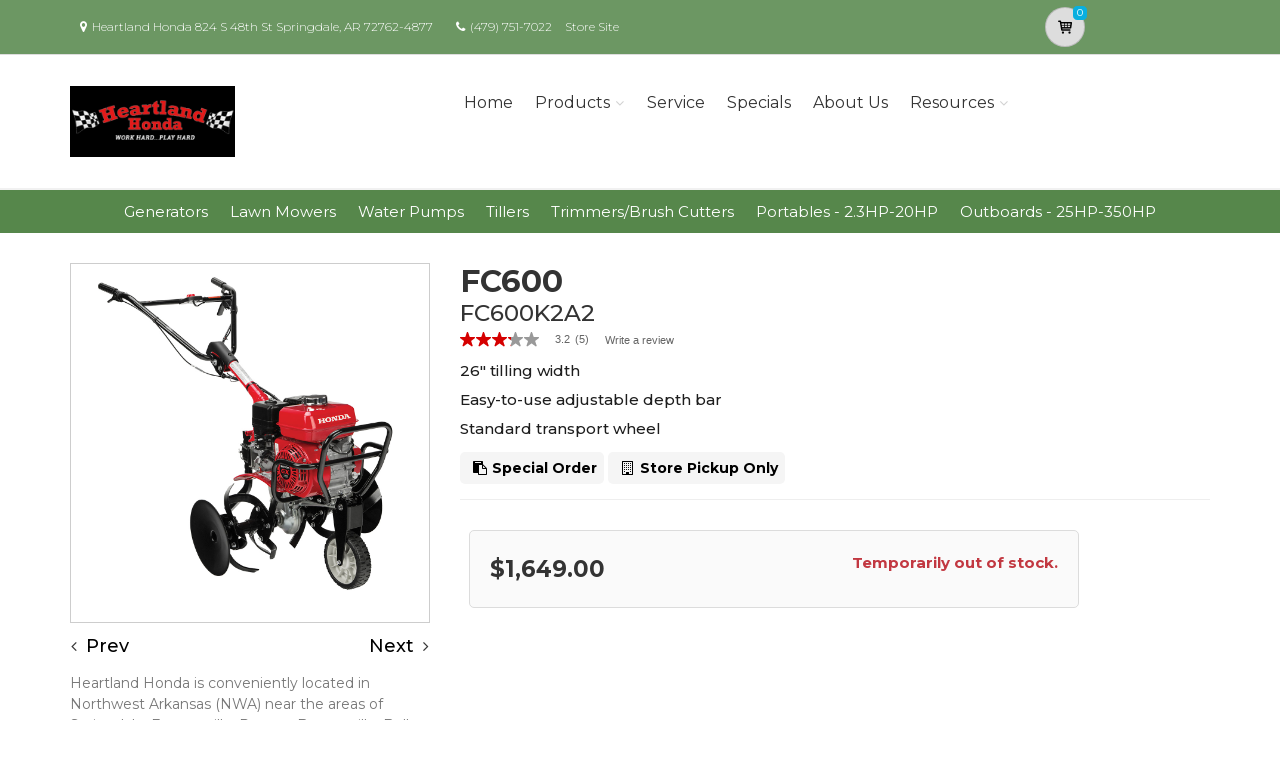

--- FILE ---
content_type: application/javascript;charset=utf-8
request_url: https://api.bazaarvoice.com/data/batch.json?passkey=cajbxDoCc1FDEqNyWEfdEVFc8tKXjxp3D9nflsYBRjQuY&apiversion=5.5&displaycode=14509_3_0-en_us&resource.q0=products&filter.q0=id%3Aeq%3AFC600AN&stats.q0=questions%2Creviews&filteredstats.q0=questions%2Creviews&filter_questions.q0=contentlocale%3Aeq%3Aen%2Cen_US&filter_answers.q0=contentlocale%3Aeq%3Aen%2Cen_US&filter_reviews.q0=contentlocale%3Aeq%3Aen%2Cen_US&filter_reviewcomments.q0=contentlocale%3Aeq%3Aen%2Cen_US&resource.q1=questions&filter.q1=productid%3Aeq%3AFC600AN&filter.q1=contentlocale%3Aeq%3Aen%2Cen_US&sort.q1=lastapprovedanswersubmissiontime%3Adesc&stats.q1=questions&filteredstats.q1=questions&include.q1=authors%2Cproducts%2Canswers&filter_questions.q1=contentlocale%3Aeq%3Aen%2Cen_US&filter_answers.q1=contentlocale%3Aeq%3Aen%2Cen_US&sort_answers.q1=submissiontime%3Adesc&limit.q1=10&offset.q1=0&limit_answers.q1=10&resource.q2=reviews&filter.q2=isratingsonly%3Aeq%3Afalse&filter.q2=productid%3Aeq%3AFC600AN&filter.q2=contentlocale%3Aeq%3Aen%2Cen_US&sort.q2=helpfulness%3Adesc%2Ctotalpositivefeedbackcount%3Adesc&stats.q2=reviews&filteredstats.q2=reviews&include.q2=authors%2Cproducts%2Ccomments&filter_reviews.q2=contentlocale%3Aeq%3Aen%2Cen_US&filter_reviewcomments.q2=contentlocale%3Aeq%3Aen%2Cen_US&filter_comments.q2=contentlocale%3Aeq%3Aen%2Cen_US&limit.q2=8&offset.q2=0&limit_comments.q2=3&callback=BV._internal.dataHandler0
body_size: 8805
content:
BV._internal.dataHandler0({"Errors":[],"BatchedResultsOrder":["q1","q2","q0"],"HasErrors":false,"TotalRequests":3,"BatchedResults":{"q1":{"Id":"q1","Limit":10,"Offset":0,"TotalResults":9,"Locale":"en_US","Results":[{"Id":"5325157","CID":"594c651a-59f4-55cb-92b9-1cc36f69266e","SourceClient":"americanhonda","LastModeratedTime":"2021-07-27T01:00:27.000+00:00","LastModificationTime":"2021-07-27T01:00:27.000+00:00","ProductId":"FC600AN","CampaignId":"BV_PRODUCT_DISPLAY","AuthorId":"tiia6h0r345raro9mglcztx0a","UserLocation":"Bolton Ontario","ContentLocale":"en_US","TotalInappropriateFeedbackCount":0,"IsFeatured":false,"TotalAnswerCount":1,"QuestionSummary":"what is the difference between a Honda F 501 and the Honda FC 600","TotalFeedbackCount":0,"TotalNegativeFeedbackCount":0,"TotalPositiveFeedbackCount":0,"ModerationStatus":"APPROVED","SubmissionId":"r114509-en_16273449yY9wFovf8z","SubmissionTime":"2021-07-27T00:15:59.000+00:00","UserNickname":"Dutchieleo2","ContextDataValues":{},"AdditionalFieldsOrder":[],"TagDimensions":{},"Videos":[],"Photos":[],"AdditionalFields":{},"BadgesOrder":[],"QuestionDetails":null,"AnswerIds":["5890084"],"Badges":{},"IsSyndicated":false,"ContextDataValuesOrder":[],"ProductRecommendationIds":[],"CategoryId":null,"TagDimensionsOrder":[],"InappropriateFeedbackList":[]},{"Id":"5315621","CID":"89b2f442-fc61-56d4-a610-bcad741a4443","SourceClient":"americanhonda","LastModeratedTime":"2021-07-20T22:45:30.000+00:00","LastModificationTime":"2021-07-20T22:45:30.000+00:00","ProductId":"FC600AN","CampaignId":"BV_QUESTION_DISPLAY","AuthorId":"e6o9w3keccxww0x1zjvzkv5te","UserLocation":"San Tan Valley, AZ","ContentLocale":"en_US","TotalInappropriateFeedbackCount":0,"IsFeatured":false,"TotalAnswerCount":1,"QuestionSummary":"Do you have a 2 speed tillage, comparable to the old 501 model?","TotalFeedbackCount":0,"TotalNegativeFeedbackCount":0,"TotalPositiveFeedbackCount":0,"ModerationStatus":"APPROVED","SubmissionId":"r114509-en_162681292v0v4xjQ9s","SubmissionTime":"2021-07-20T20:29:51.000+00:00","UserNickname":"Mary","ContextDataValues":{},"AdditionalFieldsOrder":[],"TagDimensions":{},"Videos":[],"Photos":[],"AdditionalFields":{},"BadgesOrder":[],"QuestionDetails":null,"AnswerIds":["5879457"],"Badges":{},"IsSyndicated":false,"ContextDataValuesOrder":[],"ProductRecommendationIds":[],"CategoryId":null,"TagDimensionsOrder":[],"InappropriateFeedbackList":[]},{"Id":"5161192","CID":"c1a75cc6-0969-5207-9960-e1ff3e25ae35","SourceClient":"americanhonda","LastModeratedTime":"2021-05-12T13:45:42.000+00:00","LastModificationTime":"2021-05-12T13:45:42.000+00:00","ProductId":"FC600AN","CampaignId":"BV_QUESTION_DISPLAY","AuthorId":"6s1ztb7a5s44ssp8iir7i037c","UserLocation":"Sacramento","ContentLocale":"en_US","TotalInappropriateFeedbackCount":0,"IsFeatured":false,"TotalAnswerCount":1,"QuestionSummary":"Do I need a truck or can it fit in the back of an suv?","TotalFeedbackCount":0,"TotalNegativeFeedbackCount":0,"TotalPositiveFeedbackCount":0,"ModerationStatus":"APPROVED","SubmissionId":"r114509_3__16207665kkCK7Ibdvt","SubmissionTime":"2021-05-11T20:55:37.000+00:00","UserNickname":"Kenny","ContextDataValues":{},"AdditionalFieldsOrder":[],"TagDimensions":{},"Videos":[],"Photos":[],"AdditionalFields":{},"BadgesOrder":[],"QuestionDetails":null,"AnswerIds":["5728207"],"Badges":{},"IsSyndicated":false,"ContextDataValuesOrder":[],"ProductRecommendationIds":[],"CategoryId":null,"TagDimensionsOrder":[],"InappropriateFeedbackList":[]},{"Id":"5094261","CID":"57ab1a07-3001-5af1-8a91-393a59b7c439","SourceClient":"americanhonda","LastModeratedTime":"2021-04-13T14:45:39.000+00:00","LastModificationTime":"2021-04-13T14:45:39.000+00:00","ProductId":"FC600AN","CampaignId":"BV_PRODUCT_DISPLAY","AuthorId":"25qyk0u69m6bd6dnjursx1599","UserLocation":"Huntsville, Ontario","ContentLocale":"en_US","TotalInappropriateFeedbackCount":0,"IsFeatured":false,"TotalAnswerCount":1,"QuestionSummary":"How do you transport this?  Can it go into back of SUV? Do handles fold down? Can it go on its side?","TotalFeedbackCount":0,"TotalNegativeFeedbackCount":0,"TotalPositiveFeedbackCount":0,"ModerationStatus":"APPROVED","SubmissionId":"r114509-en_16182389vms7Bl7A8G","SubmissionTime":"2021-04-12T14:48:24.000+00:00","UserNickname":"Linda","ContextDataValues":{},"AdditionalFieldsOrder":[],"TagDimensions":{},"Videos":[],"Photos":[],"AdditionalFields":{},"BadgesOrder":[],"QuestionDetails":null,"AnswerIds":["5656534"],"Badges":{},"IsSyndicated":false,"ContextDataValuesOrder":[],"ProductRecommendationIds":[],"CategoryId":null,"TagDimensionsOrder":[],"InappropriateFeedbackList":[]},{"Id":"5078972","CID":"bcbbf4c4-0867-5700-be81-a05dc7715213","SourceClient":"americanhonda","LastModeratedTime":"2021-04-05T21:00:42.000+00:00","LastModificationTime":"2021-04-05T21:00:42.000+00:00","ProductId":"FC600AN","CampaignId":"BV_QUESTION_DISPLAY","AuthorId":"2ocd2n2qotgxuxei4gzf3qc7b","UserLocation":"Ky","ContentLocale":"en_US","TotalInappropriateFeedbackCount":0,"IsFeatured":false,"TotalAnswerCount":1,"QuestionSummary":"What is the parts availability currently? \u00A0How long do you anticipate parts will be available for this unit? My concern is that Honda May provide a great unit now but if you cannot continue getting parts I the future then what? Due diligence only...","TotalFeedbackCount":0,"TotalNegativeFeedbackCount":0,"TotalPositiveFeedbackCount":0,"ModerationStatus":"APPROVED","SubmissionId":"r114509-en_16175758CknlAxZgAh","SubmissionTime":"2021-04-04T22:36:57.000+00:00","UserNickname":"Parts uncertainty","ContextDataValues":{},"AdditionalFieldsOrder":[],"TagDimensions":{},"Videos":[],"Photos":[],"AdditionalFields":{},"BadgesOrder":[],"QuestionDetails":null,"AnswerIds":["5641846"],"Badges":{},"IsSyndicated":false,"ContextDataValuesOrder":[],"ProductRecommendationIds":[],"CategoryId":null,"TagDimensionsOrder":[],"InappropriateFeedbackList":[]},{"Id":"4681112","CID":"d1c9a1bc-8172-50c7-b038-2a892437a1b1","SourceClient":"americanhonda","LastModeratedTime":"2020-09-11T18:30:35.000+00:00","LastModificationTime":"2020-09-11T18:30:35.000+00:00","ProductId":"FC600AN","CampaignId":"BV_PRODUCT_DISPLAY","AuthorId":"i7269fxpz8hf2r0bcwsn68sux","UserLocation":"Lloydminster, Alberta, Canada","ContentLocale":"en_US","TotalInappropriateFeedbackCount":0,"IsFeatured":false,"TotalAnswerCount":2,"QuestionSummary":"REQUIRE PARTS MANUAL for S/N FACC 1000514","TotalFeedbackCount":0,"TotalNegativeFeedbackCount":0,"TotalPositiveFeedbackCount":0,"ModerationStatus":"APPROVED","SubmissionId":"r114509-en_15998478roPxyHtwWk","SubmissionTime":"2020-09-11T18:10:50.000+00:00","UserNickname":"LES Tool Tech","ContextDataValues":{},"AdditionalFieldsOrder":[],"TagDimensions":{},"Videos":[],"Photos":[],"AdditionalFields":{},"BadgesOrder":[],"QuestionDetails":null,"AnswerIds":["5343974","5343969"],"Badges":{},"IsSyndicated":false,"ContextDataValuesOrder":[],"ProductRecommendationIds":[],"CategoryId":null,"TagDimensionsOrder":[],"InappropriateFeedbackList":[]},{"Id":"4605009","CID":"74cb05e5-82f9-5749-a4ea-83728085caef","SourceClient":"americanhonda","LastModeratedTime":"2020-08-16T10:30:11.000+00:00","LastModificationTime":"2020-08-16T10:30:11.000+00:00","ProductId":"FC600AN","CampaignId":"BV_QUESTION_DISPLAY","AuthorId":"a6l8z8t4ng39d3ubqfg53qf75","UserLocation":"phila, pa","ContentLocale":"en_US","TotalInappropriateFeedbackCount":0,"IsFeatured":false,"TotalAnswerCount":1,"QuestionSummary":"Is this effective to tear up zoysia grass/underlying soil? I am considering renting one for a patio excavation.","TotalFeedbackCount":0,"TotalNegativeFeedbackCount":0,"TotalPositiveFeedbackCount":0,"ModerationStatus":"APPROVED","SubmissionId":"r114509-en_15975216Fwg10ByOZc","SubmissionTime":"2020-08-15T20:00:59.000+00:00","UserNickname":"bill","ContextDataValues":{},"AdditionalFieldsOrder":[],"TagDimensions":{},"Videos":[],"Photos":[],"AdditionalFields":{},"BadgesOrder":[],"QuestionDetails":null,"AnswerIds":["5284671"],"Badges":{},"IsSyndicated":false,"ContextDataValuesOrder":[],"ProductRecommendationIds":[],"CategoryId":null,"TagDimensionsOrder":[],"InappropriateFeedbackList":[]},{"Id":"4580893","CID":"a92d8f02-2213-5538-beda-2b7b16580a92","SourceClient":"americanhonda","LastModeratedTime":"2020-08-02T23:15:09.000+00:00","LastModificationTime":"2020-08-02T23:15:09.000+00:00","ProductId":"FC600AN","CampaignId":"BV_QUESTION_DISPLAY","AuthorId":"sux6uwdwnxbwld2e6d7hfugk6","UserLocation":"South Dakota","ContentLocale":"en_US","TotalInappropriateFeedbackCount":0,"IsFeatured":false,"TotalAnswerCount":1,"QuestionSummary":"The tines keep spinning even when I do not have pulley engaged.  The belt is loose and for some reason it just wants to go.","TotalFeedbackCount":0,"TotalNegativeFeedbackCount":0,"TotalPositiveFeedbackCount":0,"ModerationStatus":"APPROVED","SubmissionId":"r114509-en_15962722dTfv2Yz2Wn","SubmissionTime":"2020-08-01T08:57:22.000+00:00","UserNickname":"JD13","ContextDataValues":{},"AdditionalFieldsOrder":[],"TagDimensions":{},"Videos":[],"Photos":[],"AdditionalFields":{},"BadgesOrder":[],"QuestionDetails":null,"AnswerIds":["5264444"],"Badges":{},"IsSyndicated":false,"ContextDataValuesOrder":[],"ProductRecommendationIds":[],"CategoryId":null,"TagDimensionsOrder":[],"InappropriateFeedbackList":[]},{"Id":"4573844","CID":"40a552a0-672d-50c2-b3af-9bef2f0c2061","SourceClient":"americanhonda","LastModeratedTime":"2020-07-29T17:45:11.000+00:00","LastModificationTime":"2020-07-29T17:45:11.000+00:00","ProductId":"FC600AN","CampaignId":"BV_PRODUCT_DISPLAY","AuthorId":"7apo30krggeu08bzbv5exwjvu","ContentLocale":"en_US","TotalInappropriateFeedbackCount":0,"IsFeatured":false,"TotalAnswerCount":1,"QuestionSummary":"Transmission grinding noise\u00A0","TotalFeedbackCount":0,"TotalNegativeFeedbackCount":0,"TotalPositiveFeedbackCount":0,"ModerationStatus":"APPROVED","SubmissionId":"r114509-en_15959145cWO5rIHB9c","SubmissionTime":"2020-07-28T05:35:58.000+00:00","UserNickname":null,"ContextDataValues":{},"AdditionalFieldsOrder":[],"TagDimensions":{},"Videos":[],"Photos":[],"AdditionalFields":{},"BadgesOrder":[],"QuestionDetails":null,"AnswerIds":["5257432"],"Badges":{},"IsSyndicated":false,"UserLocation":null,"ContextDataValuesOrder":[],"ProductRecommendationIds":[],"CategoryId":null,"TagDimensionsOrder":[],"InappropriateFeedbackList":[]}],"Includes":{"Products":{"FC600AN":{"AttributesOrder":["AVAILABILITY","GTIN14"],"Attributes":{"AVAILABILITY":{"Id":"AVAILABILITY","Values":[{"Value":"true","Locale":"en_US"}]},"GTIN14":{"Id":"GTIN14","Values":[{"Value":"00786102006224","Locale":null},{"Value":"00786102006552","Locale":null}]}},"UPCs":["786102006224","786102006552"],"Name":"FC600","ImageUrl":"https://services.powerequipment.honda.com/content/images/pe/models/fc600_pe_imglg.jpg","Id":"FC600AN","CategoryId":"tillers","BrandExternalId":"od1s1efustk38bdk85sijutr","Brand":{"Id":"od1s1efustk38bdk85sijutr","Name":"Honda Power Equipment"},"Active":true,"ProductPageUrl":"https://powerequipment.honda.com/tillers/models/fc600","Disabled":false,"FamilyIds":[],"ISBNs":[],"QuestionIds":[],"ModelNumbers":[],"EANs":[],"StoryIds":[],"Description":null,"ReviewIds":[],"ManufacturerPartNumbers":[],"QAStatistics":{"QuestionHelpfulVoteCount":0,"FirstAnswerTime":null,"LastQuestionAnswerTime":null,"FirstQuestionTime":null,"FeaturedAnswerCount":0,"LastAnswerTime":null,"TagDistribution":{},"ContextDataDistribution":{},"TotalAnswerCount":10,"FeaturedQuestionCount":0,"LastQuestionTime":null,"QuestionNotHelpfulVoteCount":0,"BestAnswerCount":0,"TagDistributionOrder":[],"AnswerHelpfulVoteCount":0,"HelpfulVoteCount":0,"AnswerNotHelpfulVoteCount":0,"TotalQuestionCount":9,"ContextDataDistributionOrder":[]},"TotalQuestionCount":9,"TotalAnswerCount":10,"FilteredQAStatistics":{"QuestionHelpfulVoteCount":0,"FirstAnswerTime":null,"LastQuestionAnswerTime":null,"FirstQuestionTime":null,"FeaturedAnswerCount":0,"LastAnswerTime":null,"TagDistribution":{},"ContextDataDistribution":{},"TotalAnswerCount":10,"FeaturedQuestionCount":0,"LastQuestionTime":null,"QuestionNotHelpfulVoteCount":0,"BestAnswerCount":0,"TagDistributionOrder":[],"AnswerHelpfulVoteCount":0,"HelpfulVoteCount":0,"AnswerNotHelpfulVoteCount":0,"TotalQuestionCount":9,"ContextDataDistributionOrder":[]}}},"Answers":{"5343974":{"Id":"5343974","CID":"817896f9-e4ec-5836-ab8f-87e0fe26eddd","SourceClient":"americanhonda","LastModeratedTime":"2023-01-11T20:45:34.000+00:00","LastModificationTime":"2023-01-11T20:45:34.000+00:00","QuestionId":"4681112","CampaignId":"BV_QA_PORTAL_ANSWER_MANAGEMENT","AuthorId":"2","ContentLocale":"en_US","IsFeatured":false,"InappropriateFeedbackList":[{"AuthorId":"zivtvzbxy6p8k5e9obt2ode63q","SubmissionTime":"2023-01-11T20:44:10.000+00:00"}],"TotalInappropriateFeedbackCount":1,"IPAddress":"24.30.41.14","IsBrandAnswer":false,"TotalFeedbackCount":0,"TotalNegativeFeedbackCount":0,"TotalPositiveFeedbackCount":0,"ModerationStatus":"APPROVED","SubmissionId":"r114509_16001026Cie26wDTGP","SubmissionTime":"2020-09-14T17:01:20.000+00:00","AnswerText":"To access parts and part numbers for the FRC 600 Tiller, you can choose your specific model type and the serial number range by clicking on the link below.\r\nhttps://peparts.honda.com/powerequipment#/browse/tl/fc/fc600","UserNickname":"Honda Power Equipment","Badges":{},"Videos":[],"ContextDataValues":{},"Photos":[],"BadgesOrder":[],"ContextDataValuesOrder":[],"AdditionalFieldsOrder":[],"UserLocation":null,"IsSyndicated":false,"ProductRecommendationIds":[],"AdditionalFields":{}},"5343969":{"Id":"5343969","CID":"43e0b7d6-c2d5-56a7-8169-dd4db45c9f08","SourceClient":"americanhonda","LastModeratedTime":"2020-09-14T17:00:24.000+00:00","LastModificationTime":"2020-09-14T17:00:24.000+00:00","QuestionId":"4681112","CampaignId":"BV_QA_PORTAL_ANSWER_MANAGEMENT","AuthorId":"2","ContentLocale":"en_US","IsFeatured":false,"TotalInappropriateFeedbackCount":0,"IPAddress":"24.30.41.14","IsBrandAnswer":false,"TotalFeedbackCount":0,"TotalNegativeFeedbackCount":0,"TotalPositiveFeedbackCount":0,"ModerationStatus":"APPROVED","SubmissionId":"r114509_16001019BLgEdv2Z5e","SubmissionTime":"2020-09-14T16:57:14.000+00:00","AnswerText":"Hello, you can choose your specific model type and the serial number range to locate parts for the FRC600 Tiller by clicking on the link below.\r\nhttps://peparts.honda.com/powerequipment#/browse/tl/fc/fc600","UserNickname":"Honda Power Equipment","Badges":{},"Videos":[],"InappropriateFeedbackList":[],"ContextDataValues":{},"Photos":[],"BadgesOrder":[],"ContextDataValuesOrder":[],"AdditionalFieldsOrder":[],"UserLocation":null,"IsSyndicated":false,"ProductRecommendationIds":[],"AdditionalFields":{}},"5284671":{"Id":"5284671","CID":"eb88bd56-68ec-5f3c-ba11-fc69ea7ab973","SourceClient":"americanhonda","LastModeratedTime":"2020-08-19T17:00:20.000+00:00","LastModificationTime":"2024-04-14T07:16:51.000+00:00","QuestionId":"4605009","CampaignId":"BV_QA_PORTAL_ANSWER_MANAGEMENT","AuthorId":"2","ContentLocale":"en_US","IsFeatured":false,"TotalInappropriateFeedbackCount":0,"IPAddress":"24.30.41.14","IsBrandAnswer":false,"TotalFeedbackCount":1,"TotalNegativeFeedbackCount":1,"TotalPositiveFeedbackCount":0,"ModerationStatus":"APPROVED","SubmissionId":"r114509_1597855734lYc7S93Z","SubmissionTime":"2020-08-19T16:51:23.000+00:00","AnswerText":"Hello, the short answer is yes. However, without being able to see the location or possibly underlying conditions such as, how hard the dirt is, when was the last time it rained, how deep you want to till and rocks in the area, etc., we can't give an accurate answer. Please contact your local dealer who will be able to assist you in choosing the correct Honda Tiller to suit your needs.\r\nhttps://powerequipment.honda.com/dealer-locator","UserNickname":"Honda Power Equipment","Badges":{},"Videos":[],"InappropriateFeedbackList":[],"ContextDataValues":{},"Photos":[],"BadgesOrder":[],"ContextDataValuesOrder":[],"AdditionalFieldsOrder":[],"UserLocation":null,"IsSyndicated":false,"ProductRecommendationIds":[],"AdditionalFields":{}},"5728207":{"Id":"5728207","CID":"40bf8e8f-0f89-547e-a315-690e2790b027","SourceClient":"americanhonda","LastModeratedTime":"2021-05-12T18:30:39.000+00:00","LastModificationTime":"2025-11-26T20:28:06.000+00:00","QuestionId":"5161192","CampaignId":"BV_QA_PORTAL_ANSWER_MANAGEMENT","AuthorId":"2","ContentLocale":"en_US","IsFeatured":false,"TotalInappropriateFeedbackCount":0,"IPAddress":"24.30.41.14","IsBrandAnswer":false,"TotalFeedbackCount":7,"TotalNegativeFeedbackCount":0,"TotalPositiveFeedbackCount":7,"ModerationStatus":"APPROVED","SubmissionId":"r114509-en_16208440jb7hvEA3kX","SubmissionTime":"2021-05-12T18:28:00.000+00:00","AnswerText":"Hi Kenny, The dimensions on this model are 55.9\" x 26.4\"x42.3\". The handle bar does not fold down but could extend over the seats in the back row if you have space. We do not recommend laying it on its side.","UserNickname":"Honda Power Equipment","Badges":{},"Videos":[],"InappropriateFeedbackList":[],"ContextDataValues":{},"Photos":[],"BadgesOrder":[],"ContextDataValuesOrder":[],"AdditionalFieldsOrder":[],"UserLocation":null,"IsSyndicated":false,"ProductRecommendationIds":[],"AdditionalFields":{}},"5257432":{"Id":"5257432","CID":"9ee8ed34-7c36-528a-9f76-9a3dcb5e70f0","SourceClient":"americanhonda","LastModeratedTime":"2021-06-18T20:15:35.000+00:00","LastModificationTime":"2021-06-18T20:15:35.000+00:00","QuestionId":"4573844","CampaignId":"BV_QA_PORTAL_ANSWER_MANAGEMENT","AuthorId":"3","ContentLocale":"en_US","IsFeatured":false,"InappropriateFeedbackList":[{"AuthorId":"zt8busy97xkxr0fdrchz69lfui","SubmissionTime":"2021-06-18T20:14:34.000+00:00"}],"TotalInappropriateFeedbackCount":1,"IPAddress":"207.131.251.19","IsBrandAnswer":false,"TotalFeedbackCount":0,"TotalNegativeFeedbackCount":0,"TotalPositiveFeedbackCount":0,"ModerationStatus":"APPROVED","SubmissionId":"r114509_15959453zuNH89EZXi","SubmissionTime":"2020-07-28T14:12:00.000+00:00","AnswerText":"Hello, we recommend that you visit your local Honda Dealer for any service issues. It is difficult to diagnose issues online, your local Honda Dealer will be able to assist you with this problem much faster. You will be able to find a dealer here: \r\nhttps://powerequipment.honda.com/dealer-locator","UserNickname":"Honda Power Equipment","Badges":{},"Videos":[],"ContextDataValues":{},"Photos":[],"BadgesOrder":[],"ContextDataValuesOrder":[],"AdditionalFieldsOrder":[],"UserLocation":null,"IsSyndicated":false,"ProductRecommendationIds":[],"AdditionalFields":{}},"5890084":{"Id":"5890084","CID":"3166b33d-b0d2-5a77-a3e6-a86ee11ed6b2","SourceClient":"americanhonda","LastModeratedTime":"2021-07-28T14:00:41.000+00:00","LastModificationTime":"2025-11-26T20:27:39.000+00:00","QuestionId":"5325157","CampaignId":"BV_QA_PORTAL_ANSWER_MANAGEMENT","AuthorId":"2","ContentLocale":"en_US","IsFeatured":false,"TotalInappropriateFeedbackCount":0,"IPAddress":"24.30.41.14","IsBrandAnswer":false,"TotalFeedbackCount":2,"TotalNegativeFeedbackCount":0,"TotalPositiveFeedbackCount":2,"ModerationStatus":"APPROVED","SubmissionId":"r114509-en_16274803iebi01f2Ph","SubmissionTime":"2021-07-28T13:52:38.000+00:00","AnswerText":"Hello, The F501 was replaced by the FC600 a number of years ago. They are reasonably similar; the FC600 is the updated version.","UserNickname":"Honda Power Equipment","Badges":{},"Videos":[],"InappropriateFeedbackList":[],"ContextDataValues":{},"Photos":[],"BadgesOrder":[],"ContextDataValuesOrder":[],"AdditionalFieldsOrder":[],"UserLocation":null,"IsSyndicated":false,"ProductRecommendationIds":[],"AdditionalFields":{}},"5264444":{"Id":"5264444","CID":"bc4a4ed7-02df-51e1-82a3-b555fbf1e560","SourceClient":"americanhonda","LastModeratedTime":"2020-08-03T14:45:20.000+00:00","LastModificationTime":"2020-08-03T14:45:20.000+00:00","QuestionId":"4580893","CampaignId":"BV_QA_PORTAL_ANSWER_MANAGEMENT","AuthorId":"2","ContentLocale":"en_US","IsFeatured":false,"TotalInappropriateFeedbackCount":0,"IPAddress":"24.30.41.14","IsBrandAnswer":false,"TotalFeedbackCount":0,"TotalNegativeFeedbackCount":0,"TotalPositiveFeedbackCount":0,"ModerationStatus":"APPROVED","SubmissionId":"r114509_15964653sfjCZLejSA","SubmissionTime":"2020-08-03T14:37:07.000+00:00","AnswerText":"Please see your local dealer for assistance with this issue. You can find your local dealer here:\r\nhttps://powerequipment.honda.com/dealer-locator","UserNickname":"Honda Power Equipment","Badges":{},"Videos":[],"InappropriateFeedbackList":[],"ContextDataValues":{},"Photos":[],"BadgesOrder":[],"ContextDataValuesOrder":[],"AdditionalFieldsOrder":[],"UserLocation":null,"IsSyndicated":false,"ProductRecommendationIds":[],"AdditionalFields":{}},"5656534":{"Id":"5656534","CID":"78fe36c0-a3f7-5682-9312-afb9901eb0c2","SourceClient":"americanhonda","LastModeratedTime":"2021-04-13T23:00:29.000+00:00","LastModificationTime":"2024-04-26T00:15:45.000+00:00","QuestionId":"5094261","CampaignId":"BV_QA_PORTAL_ANSWER_MANAGEMENT","AuthorId":"2","ContentLocale":"en_US","IsFeatured":false,"TotalInappropriateFeedbackCount":0,"IPAddress":"24.30.41.14","IsBrandAnswer":false,"TotalFeedbackCount":3,"TotalNegativeFeedbackCount":1,"TotalPositiveFeedbackCount":2,"ModerationStatus":"APPROVED","SubmissionId":"r114509-en_16183544GHYvXFFZwT","SubmissionTime":"2021-04-13T22:54:57.000+00:00","AnswerText":"Hi Linda, The handles do not fold down, but there is a height adjustment so you can lower (or raise) them slightly. We do not recommend laying this model on its side \u2013 tilting the unit can cause fuel and oil leakage. This model does have a retractable wheel which makes wheeling it very easy.","UserNickname":"Honda Power Equipment","Badges":{},"Videos":[],"InappropriateFeedbackList":[],"ContextDataValues":{},"Photos":[],"BadgesOrder":[],"ContextDataValuesOrder":[],"AdditionalFieldsOrder":[],"UserLocation":null,"IsSyndicated":false,"ProductRecommendationIds":[],"AdditionalFields":{}},"5641846":{"Id":"5641846","CID":"168fa4c3-cf8b-5447-a41b-3aff304fe2fb","SourceClient":"americanhonda","LastModeratedTime":"2025-10-30T17:01:04.000+00:00","LastModificationTime":"2025-11-13T01:49:51.000+00:00","QuestionId":"5078972","CampaignId":"BV_QA_PORTAL_ANSWER_MANAGEMENT","AuthorId":"2","ContentLocale":"en_US","IsFeatured":false,"InappropriateFeedbackList":[{"AuthorId":"z2gudbqdga9v5dwno7h90mgzud","SubmissionTime":"2025-10-30T17:00:11.000+00:00"}],"TotalInappropriateFeedbackCount":1,"IPAddress":"24.30.41.14","IsBrandAnswer":false,"TotalFeedbackCount":5,"TotalNegativeFeedbackCount":4,"TotalPositiveFeedbackCount":1,"ModerationStatus":"APPROVED","SubmissionId":"r114509-en_16176575Hhd1ll422N","SubmissionTime":"2021-04-05T21:20:36.000+00:00","AnswerText":"Hello, We recommend checking with your local Honda dealer who can assist you with specific questions you may have about parts for an FC600 tiller or any other Honda power equipment product you wish to purchase. You can locate a dealer in or near your area by clicking on the link below.\r\nhttps://powerequipment.honda.com/dealer-locator","UserNickname":"Honda Power Equipment","Badges":{},"Videos":[],"ContextDataValues":{},"Photos":[],"BadgesOrder":[],"ContextDataValuesOrder":[],"AdditionalFieldsOrder":[],"UserLocation":null,"IsSyndicated":false,"ProductRecommendationIds":[],"AdditionalFields":{}},"5879457":{"Id":"5879457","CID":"f6a56725-29c1-5264-a02e-84fa07cc3d65","SourceClient":"americanhonda","LastModeratedTime":"2021-07-21T15:45:25.000+00:00","LastModificationTime":"2022-04-21T00:22:06.000+00:00","QuestionId":"5315621","CampaignId":"BV_QA_PORTAL_ANSWER_MANAGEMENT","AuthorId":"1","ContentLocale":"en_US","IsFeatured":false,"TotalInappropriateFeedbackCount":0,"IPAddress":"67.166.197.105","IsBrandAnswer":false,"TotalFeedbackCount":1,"TotalNegativeFeedbackCount":0,"TotalPositiveFeedbackCount":1,"ModerationStatus":"APPROVED","SubmissionId":"r114509-en_16268820gpcktHIBKp","SubmissionTime":"2021-07-21T15:41:21.000+00:00","AnswerText":"The FRC800 has 3 forward speeds and 1 reverse. All our other models are single speed.","UserNickname":"Honda Power Equipment","Badges":{},"Videos":[],"InappropriateFeedbackList":[],"ContextDataValues":{},"Photos":[],"BadgesOrder":[],"ContextDataValuesOrder":[],"AdditionalFieldsOrder":[],"UserLocation":null,"IsSyndicated":false,"ProductRecommendationIds":[],"AdditionalFields":{}}},"Authors":{"tiia6h0r345raro9mglcztx0a":{"Id":"tiia6h0r345raro9mglcztx0a","Location":"Bolton Ontario","ContributorRank":"NONE","UserNickname":"Dutchieleo2","LastModeratedTime":"2021-07-27T01:00:27.000+00:00","ModerationStatus":"APPROVED","SubmissionTime":"2021-07-27T00:16:00.000+00:00","ThirdPartyIds":[],"Photos":[],"SubmissionId":null,"Avatar":{},"SecondaryRatings":{},"Videos":[],"BadgesOrder":[],"ProductRecommendationIds":[],"ContextDataValuesOrder":[],"AdditionalFieldsOrder":[],"CommentIds":[],"QuestionIds":[],"StoryIds":[],"AdditionalFields":{},"Badges":{},"SecondaryRatingsOrder":[],"ContextDataValues":{},"AnswerIds":[],"ReviewIds":[],"QAStatistics":{"QuestionHelpfulVoteCount":0,"FirstAnswerTime":null,"LastQuestionAnswerTime":null,"FirstQuestionTime":null,"FeaturedAnswerCount":0,"LastAnswerTime":null,"TagDistribution":{},"ContextDataDistribution":{},"TotalAnswerCount":0,"FeaturedQuestionCount":0,"LastQuestionTime":null,"QuestionNotHelpfulVoteCount":0,"BestAnswerCount":0,"TagDistributionOrder":[],"AnswerHelpfulVoteCount":0,"HelpfulVoteCount":0,"AnswerNotHelpfulVoteCount":0,"TotalQuestionCount":1,"ContextDataDistributionOrder":[]},"TotalQuestionCount":1,"TotalAnswerCount":0,"FilteredQAStatistics":{"QuestionHelpfulVoteCount":0,"FirstAnswerTime":null,"LastQuestionAnswerTime":null,"FirstQuestionTime":null,"FeaturedAnswerCount":0,"LastAnswerTime":null,"TagDistribution":{},"ContextDataDistribution":{},"TotalAnswerCount":0,"FeaturedQuestionCount":0,"LastQuestionTime":null,"QuestionNotHelpfulVoteCount":0,"BestAnswerCount":0,"TagDistributionOrder":[],"AnswerHelpfulVoteCount":0,"HelpfulVoteCount":0,"AnswerNotHelpfulVoteCount":0,"TotalQuestionCount":1,"ContextDataDistributionOrder":[]}},"e6o9w3keccxww0x1zjvzkv5te":{"Id":"e6o9w3keccxww0x1zjvzkv5te","Location":"San Tan Valley, AZ","ContributorRank":"NONE","UserNickname":"Mary","LastModeratedTime":"2021-07-20T22:45:29.000+00:00","ModerationStatus":"APPROVED","SubmissionTime":"2021-07-20T20:29:51.000+00:00","ThirdPartyIds":[],"Photos":[],"SubmissionId":null,"Avatar":{},"SecondaryRatings":{},"Videos":[],"BadgesOrder":[],"ProductRecommendationIds":[],"ContextDataValuesOrder":[],"AdditionalFieldsOrder":[],"CommentIds":[],"QuestionIds":[],"StoryIds":[],"AdditionalFields":{},"Badges":{},"SecondaryRatingsOrder":[],"ContextDataValues":{},"AnswerIds":[],"ReviewIds":[],"QAStatistics":{"QuestionHelpfulVoteCount":0,"FirstAnswerTime":null,"LastQuestionAnswerTime":null,"FirstQuestionTime":null,"FeaturedAnswerCount":0,"LastAnswerTime":null,"TagDistribution":{},"ContextDataDistribution":{},"TotalAnswerCount":0,"FeaturedQuestionCount":0,"LastQuestionTime":null,"QuestionNotHelpfulVoteCount":0,"BestAnswerCount":0,"TagDistributionOrder":[],"AnswerHelpfulVoteCount":0,"HelpfulVoteCount":0,"AnswerNotHelpfulVoteCount":0,"TotalQuestionCount":1,"ContextDataDistributionOrder":[]},"TotalQuestionCount":1,"TotalAnswerCount":0,"FilteredQAStatistics":{"QuestionHelpfulVoteCount":0,"FirstAnswerTime":null,"LastQuestionAnswerTime":null,"FirstQuestionTime":null,"FeaturedAnswerCount":0,"LastAnswerTime":null,"TagDistribution":{},"ContextDataDistribution":{},"TotalAnswerCount":0,"FeaturedQuestionCount":0,"LastQuestionTime":null,"QuestionNotHelpfulVoteCount":0,"BestAnswerCount":0,"TagDistributionOrder":[],"AnswerHelpfulVoteCount":0,"HelpfulVoteCount":0,"AnswerNotHelpfulVoteCount":0,"TotalQuestionCount":1,"ContextDataDistributionOrder":[]}},"6s1ztb7a5s44ssp8iir7i037c":{"Id":"6s1ztb7a5s44ssp8iir7i037c","Location":"Sacramento","ContributorRank":"NONE","UserNickname":"Kenny","LastModeratedTime":"2021-05-12T13:45:37.000+00:00","ModerationStatus":"APPROVED","SubmissionTime":"2021-05-11T20:55:38.000+00:00","ThirdPartyIds":[],"Photos":[],"SubmissionId":null,"Avatar":{},"SecondaryRatings":{},"Videos":[],"BadgesOrder":[],"ProductRecommendationIds":[],"ContextDataValuesOrder":[],"AdditionalFieldsOrder":[],"CommentIds":[],"QuestionIds":[],"StoryIds":[],"AdditionalFields":{},"Badges":{},"SecondaryRatingsOrder":[],"ContextDataValues":{},"AnswerIds":[],"ReviewIds":[],"QAStatistics":{"QuestionHelpfulVoteCount":0,"FirstAnswerTime":null,"LastQuestionAnswerTime":null,"FirstQuestionTime":null,"FeaturedAnswerCount":0,"LastAnswerTime":null,"TagDistribution":{},"ContextDataDistribution":{},"TotalAnswerCount":0,"FeaturedQuestionCount":0,"LastQuestionTime":null,"QuestionNotHelpfulVoteCount":0,"BestAnswerCount":0,"TagDistributionOrder":[],"AnswerHelpfulVoteCount":0,"HelpfulVoteCount":0,"AnswerNotHelpfulVoteCount":0,"TotalQuestionCount":1,"ContextDataDistributionOrder":[]},"TotalQuestionCount":1,"TotalAnswerCount":0,"FilteredQAStatistics":{"QuestionHelpfulVoteCount":0,"FirstAnswerTime":null,"LastQuestionAnswerTime":null,"FirstQuestionTime":null,"FeaturedAnswerCount":0,"LastAnswerTime":null,"TagDistribution":{},"ContextDataDistribution":{},"TotalAnswerCount":0,"FeaturedQuestionCount":0,"LastQuestionTime":null,"QuestionNotHelpfulVoteCount":0,"BestAnswerCount":0,"TagDistributionOrder":[],"AnswerHelpfulVoteCount":0,"HelpfulVoteCount":0,"AnswerNotHelpfulVoteCount":0,"TotalQuestionCount":1,"ContextDataDistributionOrder":[]}},"25qyk0u69m6bd6dnjursx1599":{"Id":"25qyk0u69m6bd6dnjursx1599","Location":"Huntsville, Ontario","ContributorRank":"NONE","UserNickname":"Linda","LastModeratedTime":"2021-04-13T14:45:38.000+00:00","ModerationStatus":"APPROVED","SubmissionTime":"2021-04-12T14:48:24.000+00:00","ThirdPartyIds":[],"Photos":[],"SubmissionId":null,"Avatar":{},"SecondaryRatings":{},"Videos":[],"BadgesOrder":[],"ProductRecommendationIds":[],"ContextDataValuesOrder":[],"AdditionalFieldsOrder":[],"CommentIds":[],"QuestionIds":[],"StoryIds":[],"AdditionalFields":{},"Badges":{},"SecondaryRatingsOrder":[],"ContextDataValues":{},"AnswerIds":[],"ReviewIds":[],"QAStatistics":{"QuestionHelpfulVoteCount":0,"FirstAnswerTime":null,"LastQuestionAnswerTime":null,"FirstQuestionTime":null,"FeaturedAnswerCount":0,"LastAnswerTime":null,"TagDistribution":{},"ContextDataDistribution":{},"TotalAnswerCount":0,"FeaturedQuestionCount":0,"LastQuestionTime":null,"QuestionNotHelpfulVoteCount":0,"BestAnswerCount":0,"TagDistributionOrder":[],"AnswerHelpfulVoteCount":0,"HelpfulVoteCount":0,"AnswerNotHelpfulVoteCount":0,"TotalQuestionCount":1,"ContextDataDistributionOrder":[]},"TotalQuestionCount":1,"TotalAnswerCount":0,"FilteredQAStatistics":{"QuestionHelpfulVoteCount":0,"FirstAnswerTime":null,"LastQuestionAnswerTime":null,"FirstQuestionTime":null,"FeaturedAnswerCount":0,"LastAnswerTime":null,"TagDistribution":{},"ContextDataDistribution":{},"TotalAnswerCount":0,"FeaturedQuestionCount":0,"LastQuestionTime":null,"QuestionNotHelpfulVoteCount":0,"BestAnswerCount":0,"TagDistributionOrder":[],"AnswerHelpfulVoteCount":0,"HelpfulVoteCount":0,"AnswerNotHelpfulVoteCount":0,"TotalQuestionCount":1,"ContextDataDistributionOrder":[]}},"2ocd2n2qotgxuxei4gzf3qc7b":{"Id":"2ocd2n2qotgxuxei4gzf3qc7b","Location":"Ky","ContributorRank":"NONE","UserNickname":"Parts uncertainty","LastModeratedTime":"2021-04-05T21:00:41.000+00:00","ModerationStatus":"APPROVED","SubmissionTime":"2021-04-04T22:36:57.000+00:00","ThirdPartyIds":[],"Photos":[],"SubmissionId":null,"Avatar":{},"SecondaryRatings":{},"Videos":[],"BadgesOrder":[],"ProductRecommendationIds":[],"ContextDataValuesOrder":[],"AdditionalFieldsOrder":[],"CommentIds":[],"QuestionIds":[],"StoryIds":[],"AdditionalFields":{},"Badges":{},"SecondaryRatingsOrder":[],"ContextDataValues":{},"AnswerIds":[],"ReviewIds":[],"QAStatistics":{"QuestionHelpfulVoteCount":0,"FirstAnswerTime":null,"LastQuestionAnswerTime":null,"FirstQuestionTime":null,"FeaturedAnswerCount":0,"LastAnswerTime":null,"TagDistribution":{},"ContextDataDistribution":{},"TotalAnswerCount":0,"FeaturedQuestionCount":0,"LastQuestionTime":null,"QuestionNotHelpfulVoteCount":0,"BestAnswerCount":0,"TagDistributionOrder":[],"AnswerHelpfulVoteCount":0,"HelpfulVoteCount":0,"AnswerNotHelpfulVoteCount":0,"TotalQuestionCount":1,"ContextDataDistributionOrder":[]},"TotalQuestionCount":1,"TotalAnswerCount":0,"FilteredQAStatistics":{"QuestionHelpfulVoteCount":0,"FirstAnswerTime":null,"LastQuestionAnswerTime":null,"FirstQuestionTime":null,"FeaturedAnswerCount":0,"LastAnswerTime":null,"TagDistribution":{},"ContextDataDistribution":{},"TotalAnswerCount":0,"FeaturedQuestionCount":0,"LastQuestionTime":null,"QuestionNotHelpfulVoteCount":0,"BestAnswerCount":0,"TagDistributionOrder":[],"AnswerHelpfulVoteCount":0,"HelpfulVoteCount":0,"AnswerNotHelpfulVoteCount":0,"TotalQuestionCount":1,"ContextDataDistributionOrder":[]}},"i7269fxpz8hf2r0bcwsn68sux":{"Id":"i7269fxpz8hf2r0bcwsn68sux","Location":"Lloydminster, Alberta, Canada","ContributorRank":"NONE","UserNickname":"LES Tool Tech","LastModeratedTime":"2020-09-11T18:30:34.000+00:00","ModerationStatus":"APPROVED","SubmissionTime":"2020-09-11T18:10:51.000+00:00","ThirdPartyIds":[],"Photos":[],"SubmissionId":null,"Avatar":{},"SecondaryRatings":{},"Videos":[],"BadgesOrder":[],"ProductRecommendationIds":[],"ContextDataValuesOrder":[],"AdditionalFieldsOrder":[],"CommentIds":[],"QuestionIds":[],"StoryIds":[],"AdditionalFields":{},"Badges":{},"SecondaryRatingsOrder":[],"ContextDataValues":{},"AnswerIds":[],"ReviewIds":[],"QAStatistics":{"QuestionHelpfulVoteCount":0,"FirstAnswerTime":null,"LastQuestionAnswerTime":null,"FirstQuestionTime":null,"FeaturedAnswerCount":0,"LastAnswerTime":null,"TagDistribution":{},"ContextDataDistribution":{},"TotalAnswerCount":0,"FeaturedQuestionCount":0,"LastQuestionTime":null,"QuestionNotHelpfulVoteCount":0,"BestAnswerCount":0,"TagDistributionOrder":[],"AnswerHelpfulVoteCount":0,"HelpfulVoteCount":0,"AnswerNotHelpfulVoteCount":0,"TotalQuestionCount":1,"ContextDataDistributionOrder":[]},"TotalQuestionCount":1,"TotalAnswerCount":0,"FilteredQAStatistics":{"QuestionHelpfulVoteCount":0,"FirstAnswerTime":null,"LastQuestionAnswerTime":null,"FirstQuestionTime":null,"FeaturedAnswerCount":0,"LastAnswerTime":null,"TagDistribution":{},"ContextDataDistribution":{},"TotalAnswerCount":0,"FeaturedQuestionCount":0,"LastQuestionTime":null,"QuestionNotHelpfulVoteCount":0,"BestAnswerCount":0,"TagDistributionOrder":[],"AnswerHelpfulVoteCount":0,"HelpfulVoteCount":0,"AnswerNotHelpfulVoteCount":0,"TotalQuestionCount":1,"ContextDataDistributionOrder":[]}},"a6l8z8t4ng39d3ubqfg53qf75":{"Id":"a6l8z8t4ng39d3ubqfg53qf75","Location":"phila, pa","ContributorRank":"NONE","UserNickname":"bill","LastModeratedTime":"2020-08-16T10:30:10.000+00:00","ModerationStatus":"APPROVED","SubmissionTime":"2020-08-15T20:01:00.000+00:00","ThirdPartyIds":[],"Photos":[],"SubmissionId":null,"Avatar":{},"SecondaryRatings":{},"Videos":[],"BadgesOrder":[],"ProductRecommendationIds":[],"ContextDataValuesOrder":[],"AdditionalFieldsOrder":[],"CommentIds":[],"QuestionIds":[],"StoryIds":[],"AdditionalFields":{},"Badges":{},"SecondaryRatingsOrder":[],"ContextDataValues":{},"AnswerIds":[],"ReviewIds":[],"QAStatistics":{"QuestionHelpfulVoteCount":0,"FirstAnswerTime":null,"LastQuestionAnswerTime":null,"FirstQuestionTime":null,"FeaturedAnswerCount":0,"LastAnswerTime":null,"TagDistribution":{},"ContextDataDistribution":{},"TotalAnswerCount":0,"FeaturedQuestionCount":0,"LastQuestionTime":null,"QuestionNotHelpfulVoteCount":0,"BestAnswerCount":0,"TagDistributionOrder":[],"AnswerHelpfulVoteCount":0,"HelpfulVoteCount":0,"AnswerNotHelpfulVoteCount":0,"TotalQuestionCount":1,"ContextDataDistributionOrder":[]},"TotalQuestionCount":1,"TotalAnswerCount":0,"FilteredQAStatistics":{"QuestionHelpfulVoteCount":0,"FirstAnswerTime":null,"LastQuestionAnswerTime":null,"FirstQuestionTime":null,"FeaturedAnswerCount":0,"LastAnswerTime":null,"TagDistribution":{},"ContextDataDistribution":{},"TotalAnswerCount":0,"FeaturedQuestionCount":0,"LastQuestionTime":null,"QuestionNotHelpfulVoteCount":0,"BestAnswerCount":0,"TagDistributionOrder":[],"AnswerHelpfulVoteCount":0,"HelpfulVoteCount":0,"AnswerNotHelpfulVoteCount":0,"TotalQuestionCount":1,"ContextDataDistributionOrder":[]}},"sux6uwdwnxbwld2e6d7hfugk6":{"Id":"sux6uwdwnxbwld2e6d7hfugk6","Location":"South Dakota","ContributorRank":"NONE","UserNickname":"JD13","LastModeratedTime":"2020-08-02T23:15:08.000+00:00","ModerationStatus":"APPROVED","SubmissionTime":"2020-08-01T08:57:23.000+00:00","ThirdPartyIds":[],"Photos":[],"SubmissionId":null,"Avatar":{},"SecondaryRatings":{},"Videos":[],"BadgesOrder":[],"ProductRecommendationIds":[],"ContextDataValuesOrder":[],"AdditionalFieldsOrder":[],"CommentIds":[],"QuestionIds":[],"StoryIds":[],"AdditionalFields":{},"Badges":{},"SecondaryRatingsOrder":[],"ContextDataValues":{},"AnswerIds":[],"ReviewIds":[],"QAStatistics":{"QuestionHelpfulVoteCount":0,"FirstAnswerTime":null,"LastQuestionAnswerTime":null,"FirstQuestionTime":null,"FeaturedAnswerCount":0,"LastAnswerTime":null,"TagDistribution":{},"ContextDataDistribution":{},"TotalAnswerCount":0,"FeaturedQuestionCount":0,"LastQuestionTime":null,"QuestionNotHelpfulVoteCount":0,"BestAnswerCount":0,"TagDistributionOrder":[],"AnswerHelpfulVoteCount":0,"HelpfulVoteCount":0,"AnswerNotHelpfulVoteCount":0,"TotalQuestionCount":1,"ContextDataDistributionOrder":[]},"TotalQuestionCount":1,"TotalAnswerCount":0,"FilteredQAStatistics":{"QuestionHelpfulVoteCount":0,"FirstAnswerTime":null,"LastQuestionAnswerTime":null,"FirstQuestionTime":null,"FeaturedAnswerCount":0,"LastAnswerTime":null,"TagDistribution":{},"ContextDataDistribution":{},"TotalAnswerCount":0,"FeaturedQuestionCount":0,"LastQuestionTime":null,"QuestionNotHelpfulVoteCount":0,"BestAnswerCount":0,"TagDistributionOrder":[],"AnswerHelpfulVoteCount":0,"HelpfulVoteCount":0,"AnswerNotHelpfulVoteCount":0,"TotalQuestionCount":1,"ContextDataDistributionOrder":[]}},"7apo30krggeu08bzbv5exwjvu":{"Id":"7apo30krggeu08bzbv5exwjvu","LastModeratedTime":"2020-07-29T17:45:10.000+00:00","ModerationStatus":"REJECTED","SubmissionTime":"2020-07-28T05:35:58.000+00:00","ThirdPartyIds":[],"UserNickname":null,"Photos":[],"SubmissionId":null,"Avatar":{},"SecondaryRatings":{},"Videos":[],"BadgesOrder":[],"ProductRecommendationIds":[],"ContextDataValuesOrder":[],"Location":null,"AdditionalFieldsOrder":[],"CommentIds":[],"QuestionIds":[],"StoryIds":[],"AdditionalFields":{},"Badges":{},"ContributorRank":null,"SecondaryRatingsOrder":[],"ContextDataValues":{},"AnswerIds":[],"ReviewIds":[],"QAStatistics":{"QuestionHelpfulVoteCount":0,"FirstAnswerTime":null,"LastQuestionAnswerTime":null,"FirstQuestionTime":null,"FeaturedAnswerCount":0,"LastAnswerTime":null,"TagDistribution":{},"ContextDataDistribution":{},"TotalAnswerCount":0,"FeaturedQuestionCount":0,"LastQuestionTime":null,"QuestionNotHelpfulVoteCount":0,"BestAnswerCount":0,"TagDistributionOrder":[],"AnswerHelpfulVoteCount":0,"HelpfulVoteCount":0,"AnswerNotHelpfulVoteCount":0,"TotalQuestionCount":1,"ContextDataDistributionOrder":[]},"TotalQuestionCount":1,"TotalAnswerCount":0,"FilteredQAStatistics":{"QuestionHelpfulVoteCount":0,"FirstAnswerTime":null,"LastQuestionAnswerTime":null,"FirstQuestionTime":null,"FeaturedAnswerCount":0,"LastAnswerTime":null,"TagDistribution":{},"ContextDataDistribution":{},"TotalAnswerCount":0,"FeaturedQuestionCount":0,"LastQuestionTime":null,"QuestionNotHelpfulVoteCount":0,"BestAnswerCount":0,"TagDistributionOrder":[],"AnswerHelpfulVoteCount":0,"HelpfulVoteCount":0,"AnswerNotHelpfulVoteCount":0,"TotalQuestionCount":1,"ContextDataDistributionOrder":[]}},"2":{"Id":"2","ContributorRank":"TOP_1","UserNickname":"Honda Power Equipment","LastModeratedTime":"2020-07-25T01:15:07.000+00:00","ModerationStatus":"APPROVED","SubmissionTime":"2020-07-23T14:08:50.000+00:00","ThirdPartyIds":[],"Photos":[],"SubmissionId":null,"Avatar":{},"SecondaryRatings":{},"Videos":[],"BadgesOrder":[],"ProductRecommendationIds":[],"ContextDataValuesOrder":[],"Location":null,"AdditionalFieldsOrder":[],"CommentIds":[],"QuestionIds":[],"StoryIds":[],"AdditionalFields":{},"Badges":{},"SecondaryRatingsOrder":[],"ContextDataValues":{},"AnswerIds":[],"ReviewIds":[],"QAStatistics":{"QuestionHelpfulVoteCount":0,"FirstAnswerTime":null,"LastQuestionAnswerTime":null,"FirstQuestionTime":null,"FeaturedAnswerCount":0,"LastAnswerTime":null,"TagDistribution":{},"ContextDataDistribution":{},"TotalAnswerCount":2561,"FeaturedQuestionCount":0,"LastQuestionTime":null,"QuestionNotHelpfulVoteCount":0,"BestAnswerCount":0,"TagDistributionOrder":[],"AnswerHelpfulVoteCount":0,"HelpfulVoteCount":0,"AnswerNotHelpfulVoteCount":0,"TotalQuestionCount":0,"ContextDataDistributionOrder":[]},"TotalQuestionCount":0,"TotalAnswerCount":2561,"FilteredQAStatistics":{"QuestionHelpfulVoteCount":0,"FirstAnswerTime":null,"LastQuestionAnswerTime":null,"FirstQuestionTime":null,"FeaturedAnswerCount":0,"LastAnswerTime":null,"TagDistribution":{},"ContextDataDistribution":{},"TotalAnswerCount":8,"FeaturedQuestionCount":0,"LastQuestionTime":null,"QuestionNotHelpfulVoteCount":0,"BestAnswerCount":0,"TagDistributionOrder":[],"AnswerHelpfulVoteCount":0,"HelpfulVoteCount":0,"AnswerNotHelpfulVoteCount":0,"TotalQuestionCount":0,"ContextDataDistributionOrder":[]}},"3":{"Id":"3","ContributorRank":"TOP_10","UserNickname":"Honda Power Equipment","LastModeratedTime":"2020-07-26T13:45:21.000+00:00","ModerationStatus":"APPROVED","SubmissionTime":"2020-07-24T14:42:17.000+00:00","ThirdPartyIds":[],"Photos":[],"SubmissionId":null,"Avatar":{},"SecondaryRatings":{},"Videos":[],"BadgesOrder":[],"ProductRecommendationIds":[],"ContextDataValuesOrder":[],"Location":null,"AdditionalFieldsOrder":[],"CommentIds":[],"QuestionIds":[],"StoryIds":[],"AdditionalFields":{},"Badges":{},"SecondaryRatingsOrder":[],"ContextDataValues":{},"AnswerIds":[],"ReviewIds":[],"QAStatistics":{"QuestionHelpfulVoteCount":0,"FirstAnswerTime":null,"LastQuestionAnswerTime":null,"FirstQuestionTime":null,"FeaturedAnswerCount":0,"LastAnswerTime":null,"TagDistribution":{},"ContextDataDistribution":{},"TotalAnswerCount":45,"FeaturedQuestionCount":0,"LastQuestionTime":null,"QuestionNotHelpfulVoteCount":0,"BestAnswerCount":0,"TagDistributionOrder":[],"AnswerHelpfulVoteCount":0,"HelpfulVoteCount":0,"AnswerNotHelpfulVoteCount":0,"TotalQuestionCount":0,"ContextDataDistributionOrder":[]},"TotalQuestionCount":0,"TotalAnswerCount":45,"FilteredQAStatistics":{"QuestionHelpfulVoteCount":0,"FirstAnswerTime":null,"LastQuestionAnswerTime":null,"FirstQuestionTime":null,"FeaturedAnswerCount":0,"LastAnswerTime":null,"TagDistribution":{},"ContextDataDistribution":{},"TotalAnswerCount":1,"FeaturedQuestionCount":0,"LastQuestionTime":null,"QuestionNotHelpfulVoteCount":0,"BestAnswerCount":0,"TagDistributionOrder":[],"AnswerHelpfulVoteCount":0,"HelpfulVoteCount":0,"AnswerNotHelpfulVoteCount":0,"TotalQuestionCount":0,"ContextDataDistributionOrder":[]}},"1":{"Id":"1","ContributorRank":"TOP_10","UserNickname":"Honda Power Equipment","LastModeratedTime":"2020-07-24T14:45:25.000+00:00","ModerationStatus":"APPROVED","SubmissionTime":"2020-07-22T14:16:04.000+00:00","ThirdPartyIds":[],"Photos":[],"SubmissionId":null,"Avatar":{},"SecondaryRatings":{},"Videos":[],"BadgesOrder":[],"ProductRecommendationIds":[],"ContextDataValuesOrder":[],"Location":null,"AdditionalFieldsOrder":[],"CommentIds":[],"QuestionIds":[],"StoryIds":[],"AdditionalFields":{},"Badges":{},"SecondaryRatingsOrder":[],"ContextDataValues":{},"AnswerIds":[],"ReviewIds":[],"QAStatistics":{"QuestionHelpfulVoteCount":0,"FirstAnswerTime":null,"LastQuestionAnswerTime":null,"FirstQuestionTime":null,"FeaturedAnswerCount":0,"LastAnswerTime":null,"TagDistribution":{},"ContextDataDistribution":{},"TotalAnswerCount":42,"FeaturedQuestionCount":0,"LastQuestionTime":null,"QuestionNotHelpfulVoteCount":0,"BestAnswerCount":0,"TagDistributionOrder":[],"AnswerHelpfulVoteCount":0,"HelpfulVoteCount":0,"AnswerNotHelpfulVoteCount":0,"TotalQuestionCount":0,"ContextDataDistributionOrder":[]},"TotalQuestionCount":0,"TotalAnswerCount":42,"FilteredQAStatistics":{"QuestionHelpfulVoteCount":0,"FirstAnswerTime":null,"LastQuestionAnswerTime":null,"FirstQuestionTime":null,"FeaturedAnswerCount":0,"LastAnswerTime":null,"TagDistribution":{},"ContextDataDistribution":{},"TotalAnswerCount":1,"FeaturedQuestionCount":0,"LastQuestionTime":null,"QuestionNotHelpfulVoteCount":0,"BestAnswerCount":0,"TagDistributionOrder":[],"AnswerHelpfulVoteCount":0,"HelpfulVoteCount":0,"AnswerNotHelpfulVoteCount":0,"TotalQuestionCount":0,"ContextDataDistributionOrder":[]}}},"ProductsOrder":["FC600AN"],"AuthorsOrder":["tiia6h0r345raro9mglcztx0a","e6o9w3keccxww0x1zjvzkv5te","6s1ztb7a5s44ssp8iir7i037c","25qyk0u69m6bd6dnjursx1599","2ocd2n2qotgxuxei4gzf3qc7b","i7269fxpz8hf2r0bcwsn68sux","a6l8z8t4ng39d3ubqfg53qf75","sux6uwdwnxbwld2e6d7hfugk6","7apo30krggeu08bzbv5exwjvu","2","3","1"],"AnswersOrder":["5343974","5343969","5284671","5728207","5257432","5890084","5264444","5656534","5641846","5879457"]},"HasErrors":false,"Errors":[]},"q2":{"Id":"q2","Limit":8,"Offset":0,"TotalResults":5,"Locale":"en_US","Results":[{"Id":"159616379","CID":"467013ea-d389-5225-9cd6-61f295bfac49","SourceClient":"americanhonda","LastModeratedTime":"2020-07-17T19:15:10.000+00:00","LastModificationTime":"2024-05-17T16:59:16.000+00:00","ProductId":"FC600AN","OriginalProductName":"FC600","UserLocation":"Hamptonville, NC","AuthorId":"oldcyclist","ContentLocale":"en_US","IsFeatured":false,"TotalInappropriateFeedbackCount":0,"TotalClientResponseCount":0,"TotalCommentCount":0,"Rating":4,"IsRatingsOnly":false,"Helpfulness":1.0,"TotalFeedbackCount":8,"TotalNegativeFeedbackCount":0,"TotalPositiveFeedbackCount":8,"ModerationStatus":"APPROVED","SubmissionId":"imp-prod_c1_review_159616379_1","SubmissionTime":"2015-05-30T09:00:00.000+00:00","ReviewText":"Typical of Honda, this is a well balanced machine. Front/mid-tine tillers have their uses, especially when it comes to breaking new ground. I have found rear tine tillers to be hard to handle when breaking new sod. Forward rotating rear tine tillers \"run\" over the soil. Counter rotating rear tine tillers will jump back toward the operator, a dangerous situation! This tiller will break the hardest ground, though it may take many passes. The ability to offset the handlebars on the fly is a great feature. Easy to turn and guide, mid-tine tillers have their place. I think a \"serious\" gardener\" would want both types to complete his gardening needs. I know I use both, check out the \"GRILLO\" line, their model G-3500 for comparision.\u00A0","Title":"Mid-tine tiller","UserNickname":"oldcyclist","AdditionalFields":{},"CampaignId":null,"Cons":null,"TagDimensions":{},"IsSyndicated":false,"RatingRange":5,"Photos":[],"Badges":{},"ProductRecommendationIds":[],"ContextDataValues":{},"InappropriateFeedbackList":[],"SecondaryRatingsOrder":[],"ClientResponses":[],"Videos":[],"Pros":null,"CommentIds":[],"BadgesOrder":[],"ContextDataValuesOrder":[],"SecondaryRatings":{},"AdditionalFieldsOrder":[],"IsRecommended":null,"TagDimensionsOrder":[]},{"Id":"159616376","CID":"4dc56955-9c72-5037-8caf-f0b9752174c7","SourceClient":"americanhonda","LastModeratedTime":"2021-10-16T18:15:20.000+00:00","LastModificationTime":"2025-02-25T00:41:23.000+00:00","ProductId":"FC600AN","OriginalProductName":"FC600","UserLocation":"Naples, FL","AuthorId":"Brent","ContentLocale":"en_US","IsFeatured":false,"InappropriateFeedbackList":[{"AuthorId":"ze1m88ns180ditxfv6ko5l3nkl","SubmissionTime":"2021-10-16T17:45:34.000+00:00"}],"TotalInappropriateFeedbackCount":1,"TotalClientResponseCount":0,"TotalCommentCount":0,"Rating":5,"IsRatingsOnly":false,"Helpfulness":1.0,"TotalFeedbackCount":2,"TotalNegativeFeedbackCount":0,"TotalPositiveFeedbackCount":2,"ModerationStatus":"APPROVED","SubmissionId":"imp-prod_c1_review_159616376_1","SubmissionTime":"2019-12-04T11:00:00.000+00:00","ReviewText":"What a work-horse! Light weight and powerful! Worth the money, thats all!","Title":"Loved my Honda","UserNickname":"Brent","AdditionalFields":{},"CampaignId":null,"Cons":null,"TagDimensions":{},"IsSyndicated":false,"RatingRange":5,"Photos":[],"Badges":{},"ProductRecommendationIds":[],"ContextDataValues":{},"SecondaryRatingsOrder":[],"ClientResponses":[],"Videos":[],"Pros":null,"CommentIds":[],"BadgesOrder":[],"ContextDataValuesOrder":[],"SecondaryRatings":{},"AdditionalFieldsOrder":[],"IsRecommended":null,"TagDimensionsOrder":[]},{"Id":"159616378","CID":"40fdcb23-c7f9-516b-9b9f-13388785fbb0","SourceClient":"americanhonda","LastModeratedTime":"2024-06-29T00:15:50.000+00:00","LastModificationTime":"2024-06-29T00:15:50.000+00:00","ProductId":"FC600AN","OriginalProductName":"FC600","UserLocation":"Meherrin , VA","AuthorId":"Jdunman","ContentLocale":"en_US","IsFeatured":false,"InappropriateFeedbackList":[{"AuthorId":"zpf90znqmrn7uxosy7xayyor3w","SubmissionTime":"2024-06-28T23:49:50.000+00:00"}],"TotalInappropriateFeedbackCount":1,"TotalClientResponseCount":0,"TotalCommentCount":0,"Rating":4,"IsRatingsOnly":false,"Helpfulness":0.75,"TotalFeedbackCount":8,"TotalNegativeFeedbackCount":2,"TotalPositiveFeedbackCount":6,"ModerationStatus":"APPROVED","SubmissionId":"imp-prod_c1_review_159616378_1","SubmissionTime":"2015-11-04T11:00:00.000+00:00","ReviewText":"starts on first pull every time. Used it to break ground for our garden for the first time in orange dirt with ease. Plenty of power. The only dislike I have is the \u00A0Tine speed is a little slower then others I have used.It does cost a little more that other tillers but money well spent. You get what you pay for. I will be getting many years out of this well built machine.\u00A0","Title":"Awesome","UserNickname":"Jdunman","AdditionalFields":{},"CampaignId":null,"Cons":null,"TagDimensions":{},"IsSyndicated":false,"RatingRange":5,"Photos":[],"Badges":{},"ProductRecommendationIds":[],"ContextDataValues":{},"SecondaryRatingsOrder":[],"ClientResponses":[],"Videos":[],"Pros":null,"CommentIds":[],"BadgesOrder":[],"ContextDataValuesOrder":[],"SecondaryRatings":{},"AdditionalFieldsOrder":[],"IsRecommended":null,"TagDimensionsOrder":[]},{"Id":"212428445","CID":"04efce02-8aad-58f2-b0f0-4ef16eb6756c","SourceClient":"americanhonda","LastModeratedTime":"2022-07-06T15:30:52.000+00:00","LastModificationTime":"2025-03-28T01:04:02.000+00:00","ProductId":"FC600AN","OriginalProductName":"FC600","CampaignId":"BV_REVIEW_DISPLAY","ContextDataValuesOrder":["ProductUse"],"ClientResponses":[{"Department":"Honda Power Equipment","Response":"Hi Andrew, We are sorry to hear you are having trouble with the tines on your tiller. We have asked our Customer Relations team to reach out to help you resolve this.","ResponseType":"","ResponseSource":"Workbench","Name":"","Date":"2022-07-06T16:04:43.000+00:00","SourceClientName":"Honda Power Equipment"}],"UserLocation":"Massillon ohio","AuthorId":"iwnu6ho0e4k4s32jlezy9a5i5","ContentLocale":"en_US","IsFeatured":false,"TotalInappropriateFeedbackCount":0,"TotalClientResponseCount":1,"TotalCommentCount":0,"Rating":2,"SecondaryRatingsOrder":["Quality","Value","EaseOfUse"],"IsRatingsOnly":false,"IsRecommended":false,"Helpfulness":0.6666669845581055,"TotalFeedbackCount":6,"TotalNegativeFeedbackCount":2,"TotalPositiveFeedbackCount":4,"ModerationStatus":"APPROVED","SubmissionId":"r114509-en_16571201jPeJmVJTdv","SubmissionTime":"2022-07-06T15:08:51.000+00:00","ReviewText":"Pro - Machine starts and operates as it should. \r\nCon - inner tines now have all been removed. They bend easily and have destroyed the gearbox. \r\nUsed less then one season on my personal garden.","Title":"Disappointed","UserNickname":"Petrarca","ContextDataValues":{"ProductUse":{"Value":"Residential","Id":"ProductUse"}},"SecondaryRatings":{"Value":{"Value":5,"Id":"Value","MinLabel":null,"Label":null,"ValueLabel":null,"DisplayType":"NORMAL","ValueRange":5,"MaxLabel":null},"EaseOfUse":{"Value":5,"Id":"EaseOfUse","MinLabel":null,"Label":null,"ValueLabel":null,"DisplayType":"NORMAL","ValueRange":5,"MaxLabel":null},"Quality":{"Value":1,"Id":"Quality","MinLabel":null,"Label":null,"ValueLabel":null,"DisplayType":"NORMAL","ValueRange":5,"MaxLabel":null}},"AdditionalFields":{},"Cons":null,"TagDimensions":{},"IsSyndicated":false,"RatingRange":5,"Photos":[],"Badges":{},"ProductRecommendationIds":[],"InappropriateFeedbackList":[],"Videos":[],"Pros":null,"CommentIds":[],"BadgesOrder":[],"AdditionalFieldsOrder":[],"TagDimensionsOrder":[]},{"Id":"159616377","CID":"5f0a808e-cd8e-55f2-8226-6462ed635ba3","SourceClient":"americanhonda","LastModeratedTime":"2020-07-17T17:30:09.000+00:00","LastModificationTime":"2025-11-26T20:27:27.000+00:00","ProductId":"FC600AN","OriginalProductName":"FC600","UserLocation":"new iberia, LA","AuthorId":"dickie","ContentLocale":"en_US","IsFeatured":false,"TotalInappropriateFeedbackCount":0,"TotalClientResponseCount":0,"TotalCommentCount":0,"Rating":1,"IsRatingsOnly":false,"Helpfulness":0.20689700543880463,"TotalFeedbackCount":29,"TotalNegativeFeedbackCount":23,"TotalPositiveFeedbackCount":6,"ModerationStatus":"APPROVED","SubmissionId":"imp-prod_c1_review_159616377_1","SubmissionTime":"2019-05-06T09:00:00.000+00:00","ReviewText":"well built\u00A0 does pore job depth control the worst I have ever seen.","Title":"dont by depth control  is junk will not work","UserNickname":"dickie","AdditionalFields":{},"CampaignId":null,"Cons":null,"TagDimensions":{},"IsSyndicated":false,"RatingRange":5,"Photos":[],"Badges":{},"ProductRecommendationIds":[],"ContextDataValues":{},"InappropriateFeedbackList":[],"SecondaryRatingsOrder":[],"ClientResponses":[],"Videos":[],"Pros":null,"CommentIds":[],"BadgesOrder":[],"ContextDataValuesOrder":[],"SecondaryRatings":{},"AdditionalFieldsOrder":[],"IsRecommended":null,"TagDimensionsOrder":[]}],"Includes":{"Products":{"FC600AN":{"AttributesOrder":["AVAILABILITY","GTIN14"],"Attributes":{"AVAILABILITY":{"Id":"AVAILABILITY","Values":[{"Value":"true","Locale":"en_US"}]},"GTIN14":{"Id":"GTIN14","Values":[{"Value":"00786102006224","Locale":null},{"Value":"00786102006552","Locale":null}]}},"UPCs":["786102006224","786102006552"],"Name":"FC600","ImageUrl":"https://services.powerequipment.honda.com/content/images/pe/models/fc600_pe_imglg.jpg","Id":"FC600AN","CategoryId":"tillers","BrandExternalId":"od1s1efustk38bdk85sijutr","Brand":{"Id":"od1s1efustk38bdk85sijutr","Name":"Honda Power Equipment"},"Active":true,"ProductPageUrl":"https://powerequipment.honda.com/tillers/models/fc600","Disabled":false,"FamilyIds":[],"ISBNs":[],"QuestionIds":[],"ModelNumbers":[],"EANs":[],"StoryIds":[],"Description":null,"ReviewIds":[],"ManufacturerPartNumbers":[],"ReviewStatistics":{"RecommendedCount":0,"NotRecommendedCount":1,"FeaturedReviewCount":0,"RatingDistribution":[{"RatingValue":4,"Count":2},{"RatingValue":1,"Count":1},{"RatingValue":2,"Count":1},{"RatingValue":5,"Count":1}],"SecondaryRatingsAveragesOrder":["Quality","Value","EaseOfUse"],"SecondaryRatingsAverages":{"Value":{"Id":"Value","AverageRating":5.0,"MaxLabel":null,"DisplayType":"NORMAL","MinLabel":null,"ValueRange":5},"Quality":{"Id":"Quality","AverageRating":1.0,"MaxLabel":null,"DisplayType":"NORMAL","MinLabel":null,"ValueRange":5},"EaseOfUse":{"Id":"EaseOfUse","AverageRating":5.0,"MaxLabel":null,"DisplayType":"NORMAL","MinLabel":null,"ValueRange":5}},"NotHelpfulVoteCount":27,"RatingsOnlyReviewCount":0,"ContextDataDistributionOrder":["ProductUse"],"ContextDataDistribution":{"ProductUse":{"Id":"ProductUse","Values":[{"Count":1,"Value":"Residential"}]}},"TotalReviewCount":5,"FirstSubmissionTime":"2015-05-30T09:00:00.000+00:00","LastSubmissionTime":"2022-07-06T15:08:51.000+00:00","AverageOverallRating":3.2,"HelpfulVoteCount":26,"OverallRatingRange":5,"TagDistributionOrder":[],"TagDistribution":{}},"TotalReviewCount":5,"FilteredReviewStatistics":{"RecommendedCount":0,"NotRecommendedCount":1,"FeaturedReviewCount":0,"RatingDistribution":[{"RatingValue":4,"Count":2},{"RatingValue":1,"Count":1},{"RatingValue":2,"Count":1},{"RatingValue":5,"Count":1}],"SecondaryRatingsAveragesOrder":["Quality","Value","EaseOfUse"],"SecondaryRatingsAverages":{"Value":{"Id":"Value","AverageRating":5.0,"MaxLabel":null,"DisplayType":"NORMAL","MinLabel":null,"ValueRange":5},"Quality":{"Id":"Quality","AverageRating":1.0,"MaxLabel":null,"DisplayType":"NORMAL","MinLabel":null,"ValueRange":5},"EaseOfUse":{"Id":"EaseOfUse","AverageRating":5.0,"MaxLabel":null,"DisplayType":"NORMAL","MinLabel":null,"ValueRange":5}},"NotHelpfulVoteCount":27,"RatingsOnlyReviewCount":0,"ContextDataDistributionOrder":["ProductUse"],"ContextDataDistribution":{"ProductUse":{"Id":"ProductUse","Values":[{"Count":1,"Value":"Residential"}]}},"TotalReviewCount":5,"FirstSubmissionTime":"2015-05-30T09:00:00.000+00:00","LastSubmissionTime":"2022-07-06T15:08:51.000+00:00","AverageOverallRating":3.2,"HelpfulVoteCount":26,"OverallRatingRange":5,"TagDistributionOrder":[],"TagDistribution":{}}}},"ProductsOrder":["FC600AN"],"Authors":{"oldcyclist":{"Id":"oldcyclist","ContributorRank":"NONE","UserNickname":"oldcyclist","LastModeratedTime":"2020-07-17T19:15:10.000+00:00","ModerationStatus":"APPROVED","SubmissionTime":"2015-05-30T09:00:00.000+00:00","ThirdPartyIds":[],"Photos":[],"SubmissionId":null,"Avatar":{},"SecondaryRatings":{},"Videos":[],"BadgesOrder":[],"ProductRecommendationIds":[],"ContextDataValuesOrder":[],"Location":null,"AdditionalFieldsOrder":[],"CommentIds":[],"QuestionIds":[],"StoryIds":[],"AdditionalFields":{},"Badges":{},"SecondaryRatingsOrder":[],"ContextDataValues":{},"AnswerIds":[],"ReviewIds":[],"ReviewStatistics":{"RatingDistribution":[{"RatingValue":4,"Count":1}],"RecommendedCount":0,"AverageOverallRating":4.0,"HelpfulVoteCount":8,"FeaturedReviewCount":0,"NotRecommendedCount":0,"RatingsOnlyReviewCount":0,"NotHelpfulVoteCount":0,"FirstSubmissionTime":"2015-05-30T09:00:00.000+00:00","LastSubmissionTime":"2015-05-30T09:00:00.000+00:00","TotalReviewCount":1,"ContextDataDistribution":{},"ContextDataDistributionOrder":[],"SecondaryRatingsAveragesOrder":[],"OverallRatingRange":5,"TagDistributionOrder":[],"TagDistribution":{},"SecondaryRatingsAverages":{}},"TotalReviewCount":1,"FilteredReviewStatistics":{"RatingDistribution":[{"RatingValue":4,"Count":1}],"RecommendedCount":0,"AverageOverallRating":4.0,"HelpfulVoteCount":8,"FeaturedReviewCount":0,"NotRecommendedCount":0,"RatingsOnlyReviewCount":0,"NotHelpfulVoteCount":0,"FirstSubmissionTime":"2015-05-30T09:00:00.000+00:00","LastSubmissionTime":"2015-05-30T09:00:00.000+00:00","TotalReviewCount":1,"ContextDataDistribution":{},"ContextDataDistributionOrder":[],"SecondaryRatingsAveragesOrder":[],"OverallRatingRange":5,"TagDistributionOrder":[],"TagDistribution":{},"SecondaryRatingsAverages":{}}},"Brent":{"Id":"Brent","ContributorRank":"TOP_100","UserNickname":"Brent","LastModeratedTime":"2020-07-17T17:45:10.000+00:00","ModerationStatus":"APPROVED","SubmissionTime":"2018-08-07T09:00:00.000+00:00","ThirdPartyIds":[],"Photos":[],"SubmissionId":null,"Avatar":{},"SecondaryRatings":{},"Videos":[],"BadgesOrder":[],"ProductRecommendationIds":[],"ContextDataValuesOrder":[],"Location":null,"AdditionalFieldsOrder":[],"CommentIds":[],"QuestionIds":[],"StoryIds":[],"AdditionalFields":{},"Badges":{},"SecondaryRatingsOrder":[],"ContextDataValues":{},"AnswerIds":[],"ReviewIds":[],"ReviewStatistics":{"AverageOverallRating":3.6666666666666665,"FirstSubmissionTime":"2015-05-05T09:00:00.000+00:00","LastSubmissionTime":"2019-12-04T11:00:00.000+00:00","NotHelpfulVoteCount":18,"RatingsOnlyReviewCount":0,"RecommendedCount":0,"NotRecommendedCount":0,"FeaturedReviewCount":0,"TotalReviewCount":3,"HelpfulVoteCount":10,"RatingDistribution":[{"RatingValue":5,"Count":2},{"RatingValue":1,"Count":1}],"ContextDataDistribution":{},"ContextDataDistributionOrder":[],"SecondaryRatingsAveragesOrder":[],"OverallRatingRange":5,"TagDistributionOrder":[],"TagDistribution":{},"SecondaryRatingsAverages":{}},"TotalReviewCount":3,"FilteredReviewStatistics":{"AverageOverallRating":5.0,"FirstSubmissionTime":"2019-12-04T11:00:00.000+00:00","LastSubmissionTime":"2019-12-04T11:00:00.000+00:00","NotHelpfulVoteCount":0,"RatingsOnlyReviewCount":0,"RecommendedCount":0,"NotRecommendedCount":0,"FeaturedReviewCount":0,"TotalReviewCount":1,"HelpfulVoteCount":2,"RatingDistribution":[{"RatingValue":5,"Count":1}],"ContextDataDistribution":{},"ContextDataDistributionOrder":[],"SecondaryRatingsAveragesOrder":[],"OverallRatingRange":5,"TagDistributionOrder":[],"TagDistribution":{},"SecondaryRatingsAverages":{}}},"Jdunman":{"Id":"Jdunman","ContributorRank":"NONE","UserNickname":"Jdunman","LastModeratedTime":"2020-07-14T21:30:14.000+00:00","ModerationStatus":"APPROVED","SubmissionTime":"2015-11-04T11:00:00.000+00:00","ThirdPartyIds":[],"Photos":[],"SubmissionId":null,"Avatar":{},"SecondaryRatings":{},"Videos":[],"BadgesOrder":[],"ProductRecommendationIds":[],"ContextDataValuesOrder":[],"Location":null,"AdditionalFieldsOrder":[],"CommentIds":[],"QuestionIds":[],"StoryIds":[],"AdditionalFields":{},"Badges":{},"SecondaryRatingsOrder":[],"ContextDataValues":{},"AnswerIds":[],"ReviewIds":[],"ReviewStatistics":{"RecommendedCount":0,"TotalReviewCount":1,"AverageOverallRating":4.0,"FirstSubmissionTime":"2015-11-04T11:00:00.000+00:00","LastSubmissionTime":"2015-11-04T11:00:00.000+00:00","NotRecommendedCount":0,"HelpfulVoteCount":6,"RatingsOnlyReviewCount":0,"RatingDistribution":[{"RatingValue":4,"Count":1}],"NotHelpfulVoteCount":2,"FeaturedReviewCount":0,"ContextDataDistribution":{},"ContextDataDistributionOrder":[],"SecondaryRatingsAveragesOrder":[],"OverallRatingRange":5,"TagDistributionOrder":[],"TagDistribution":{},"SecondaryRatingsAverages":{}},"TotalReviewCount":1,"FilteredReviewStatistics":{"RecommendedCount":0,"TotalReviewCount":1,"AverageOverallRating":4.0,"FirstSubmissionTime":"2015-11-04T11:00:00.000+00:00","LastSubmissionTime":"2015-11-04T11:00:00.000+00:00","NotRecommendedCount":0,"HelpfulVoteCount":6,"RatingsOnlyReviewCount":0,"RatingDistribution":[{"RatingValue":4,"Count":1}],"NotHelpfulVoteCount":2,"FeaturedReviewCount":0,"ContextDataDistribution":{},"ContextDataDistributionOrder":[],"SecondaryRatingsAveragesOrder":[],"OverallRatingRange":5,"TagDistributionOrder":[],"TagDistribution":{},"SecondaryRatingsAverages":{}}},"iwnu6ho0e4k4s32jlezy9a5i5":{"Id":"iwnu6ho0e4k4s32jlezy9a5i5","ContextDataValuesOrder":["ProductUse"],"Location":"Massillon ohio","ContributorRank":"NONE","UserNickname":"Petrarca","LastModeratedTime":"2022-07-06T15:30:53.000+00:00","ModerationStatus":"APPROVED","SubmissionTime":"2022-07-06T15:08:51.000+00:00","ThirdPartyIds":[],"ContextDataValues":{"ProductUse":{"Value":"Residential","Id":"ProductUse"}},"Photos":[],"SubmissionId":null,"Avatar":{},"SecondaryRatings":{},"Videos":[],"BadgesOrder":[],"ProductRecommendationIds":[],"AdditionalFieldsOrder":[],"CommentIds":[],"QuestionIds":[],"StoryIds":[],"AdditionalFields":{},"Badges":{},"SecondaryRatingsOrder":[],"AnswerIds":[],"ReviewIds":[],"ReviewStatistics":{"TotalReviewCount":1,"RatingDistribution":[{"RatingValue":2,"Count":1}],"FeaturedReviewCount":0,"RecommendedCount":0,"HelpfulVoteCount":4,"FirstSubmissionTime":"2022-07-06T15:08:51.000+00:00","LastSubmissionTime":"2022-07-06T15:08:51.000+00:00","NotHelpfulVoteCount":2,"AverageOverallRating":2.0,"RatingsOnlyReviewCount":0,"NotRecommendedCount":1,"ContextDataDistribution":{},"ContextDataDistributionOrder":[],"SecondaryRatingsAveragesOrder":[],"OverallRatingRange":5,"TagDistributionOrder":[],"TagDistribution":{},"SecondaryRatingsAverages":{}},"TotalReviewCount":1,"FilteredReviewStatistics":{"TotalReviewCount":1,"RatingDistribution":[{"RatingValue":2,"Count":1}],"FeaturedReviewCount":0,"RecommendedCount":0,"HelpfulVoteCount":4,"FirstSubmissionTime":"2022-07-06T15:08:51.000+00:00","LastSubmissionTime":"2022-07-06T15:08:51.000+00:00","NotHelpfulVoteCount":2,"AverageOverallRating":2.0,"RatingsOnlyReviewCount":0,"NotRecommendedCount":1,"ContextDataDistribution":{},"ContextDataDistributionOrder":[],"SecondaryRatingsAveragesOrder":[],"OverallRatingRange":5,"TagDistributionOrder":[],"TagDistribution":{},"SecondaryRatingsAverages":{}}},"dickie":{"Id":"dickie","ContributorRank":"TOP_250","UserNickname":"dickie","LastModeratedTime":"2020-07-17T17:30:10.000+00:00","ModerationStatus":"APPROVED","SubmissionTime":"2019-05-06T09:00:00.000+00:00","ThirdPartyIds":[],"Photos":[],"SubmissionId":null,"Avatar":{},"SecondaryRatings":{},"Videos":[],"BadgesOrder":[],"ProductRecommendationIds":[],"ContextDataValuesOrder":[],"Location":null,"AdditionalFieldsOrder":[],"CommentIds":[],"QuestionIds":[],"StoryIds":[],"AdditionalFields":{},"Badges":{},"SecondaryRatingsOrder":[],"ContextDataValues":{},"AnswerIds":[],"ReviewIds":[],"ReviewStatistics":{"HelpfulVoteCount":6,"RatingDistribution":[{"RatingValue":1,"Count":1},{"RatingValue":5,"Count":1}],"FeaturedReviewCount":0,"TotalReviewCount":2,"NotHelpfulVoteCount":23,"RecommendedCount":0,"AverageOverallRating":3.0,"RatingsOnlyReviewCount":0,"NotRecommendedCount":0,"FirstSubmissionTime":"2019-05-06T09:00:00.000+00:00","LastSubmissionTime":"2020-06-10T09:00:00.000+00:00","ContextDataDistribution":{},"ContextDataDistributionOrder":[],"SecondaryRatingsAveragesOrder":[],"OverallRatingRange":5,"TagDistributionOrder":[],"TagDistribution":{},"SecondaryRatingsAverages":{}},"TotalReviewCount":2,"FilteredReviewStatistics":{"HelpfulVoteCount":6,"RatingDistribution":[{"RatingValue":1,"Count":1}],"FeaturedReviewCount":0,"TotalReviewCount":1,"NotHelpfulVoteCount":23,"RecommendedCount":0,"AverageOverallRating":1.0,"RatingsOnlyReviewCount":0,"NotRecommendedCount":0,"FirstSubmissionTime":"2019-05-06T09:00:00.000+00:00","LastSubmissionTime":"2019-05-06T09:00:00.000+00:00","ContextDataDistribution":{},"ContextDataDistributionOrder":[],"SecondaryRatingsAveragesOrder":[],"OverallRatingRange":5,"TagDistributionOrder":[],"TagDistribution":{},"SecondaryRatingsAverages":{}}}},"AuthorsOrder":["oldcyclist","Brent","Jdunman","iwnu6ho0e4k4s32jlezy9a5i5","dickie"]},"HasErrors":false,"Errors":[]},"q0":{"Id":"q0","Limit":10,"Offset":0,"TotalResults":1,"Locale":"en_US","Results":[{"AttributesOrder":["AVAILABILITY","GTIN14"],"Attributes":{"AVAILABILITY":{"Id":"AVAILABILITY","Values":[{"Value":"true","Locale":"en_US"}]},"GTIN14":{"Id":"GTIN14","Values":[{"Value":"00786102006224","Locale":null},{"Value":"00786102006552","Locale":null}]}},"UPCs":["786102006224","786102006552"],"Name":"FC600","ImageUrl":"https://services.powerequipment.honda.com/content/images/pe/models/fc600_pe_imglg.jpg","Id":"FC600AN","CategoryId":"tillers","BrandExternalId":"od1s1efustk38bdk85sijutr","Brand":{"Id":"od1s1efustk38bdk85sijutr","Name":"Honda Power Equipment"},"Active":true,"ProductPageUrl":"https://powerequipment.honda.com/tillers/models/fc600","Disabled":false,"FamilyIds":[],"ISBNs":[],"QuestionIds":[],"ModelNumbers":[],"EANs":[],"StoryIds":[],"Description":null,"ReviewIds":[],"ManufacturerPartNumbers":[],"ReviewStatistics":{"RecommendedCount":0,"NotRecommendedCount":1,"FeaturedReviewCount":0,"RatingDistribution":[{"RatingValue":4,"Count":2},{"RatingValue":1,"Count":1},{"RatingValue":2,"Count":1},{"RatingValue":5,"Count":1}],"SecondaryRatingsAveragesOrder":["Quality","Value","EaseOfUse"],"SecondaryRatingsAverages":{"Value":{"Id":"Value","AverageRating":5.0,"MaxLabel":null,"DisplayType":"NORMAL","MinLabel":null,"ValueRange":5},"Quality":{"Id":"Quality","AverageRating":1.0,"MaxLabel":null,"DisplayType":"NORMAL","MinLabel":null,"ValueRange":5},"EaseOfUse":{"Id":"EaseOfUse","AverageRating":5.0,"MaxLabel":null,"DisplayType":"NORMAL","MinLabel":null,"ValueRange":5}},"NotHelpfulVoteCount":27,"RatingsOnlyReviewCount":0,"ContextDataDistributionOrder":["ProductUse"],"ContextDataDistribution":{"ProductUse":{"Id":"ProductUse","Values":[{"Count":1,"Value":"Residential"}]}},"TotalReviewCount":5,"FirstSubmissionTime":"2015-05-30T09:00:00.000+00:00","LastSubmissionTime":"2022-07-06T15:08:51.000+00:00","AverageOverallRating":3.2,"HelpfulVoteCount":26,"OverallRatingRange":5,"TagDistributionOrder":[],"TagDistribution":{}},"TotalReviewCount":5,"QAStatistics":{"QuestionHelpfulVoteCount":0,"FirstAnswerTime":null,"LastQuestionAnswerTime":null,"FirstQuestionTime":null,"FeaturedAnswerCount":0,"LastAnswerTime":null,"TagDistribution":{},"ContextDataDistribution":{},"TotalAnswerCount":10,"FeaturedQuestionCount":0,"LastQuestionTime":null,"QuestionNotHelpfulVoteCount":0,"BestAnswerCount":0,"TagDistributionOrder":[],"AnswerHelpfulVoteCount":0,"HelpfulVoteCount":0,"AnswerNotHelpfulVoteCount":0,"TotalQuestionCount":9,"ContextDataDistributionOrder":[]},"TotalQuestionCount":9,"TotalAnswerCount":10,"FilteredReviewStatistics":{"RecommendedCount":0,"NotRecommendedCount":1,"FeaturedReviewCount":0,"RatingDistribution":[{"RatingValue":4,"Count":2},{"RatingValue":1,"Count":1},{"RatingValue":2,"Count":1},{"RatingValue":5,"Count":1}],"SecondaryRatingsAveragesOrder":["Quality","Value","EaseOfUse"],"SecondaryRatingsAverages":{"Value":{"Id":"Value","AverageRating":5.0,"MaxLabel":null,"DisplayType":"NORMAL","MinLabel":null,"ValueRange":5},"Quality":{"Id":"Quality","AverageRating":1.0,"MaxLabel":null,"DisplayType":"NORMAL","MinLabel":null,"ValueRange":5},"EaseOfUse":{"Id":"EaseOfUse","AverageRating":5.0,"MaxLabel":null,"DisplayType":"NORMAL","MinLabel":null,"ValueRange":5}},"NotHelpfulVoteCount":27,"RatingsOnlyReviewCount":0,"ContextDataDistributionOrder":["ProductUse"],"ContextDataDistribution":{"ProductUse":{"Id":"ProductUse","Values":[{"Count":1,"Value":"Residential"}]}},"TotalReviewCount":5,"FirstSubmissionTime":"2015-05-30T09:00:00.000+00:00","LastSubmissionTime":"2022-07-06T15:08:51.000+00:00","AverageOverallRating":3.2,"HelpfulVoteCount":26,"OverallRatingRange":5,"TagDistributionOrder":[],"TagDistribution":{}},"FilteredQAStatistics":{"QuestionHelpfulVoteCount":0,"FirstAnswerTime":null,"LastQuestionAnswerTime":null,"FirstQuestionTime":null,"FeaturedAnswerCount":0,"LastAnswerTime":null,"TagDistribution":{},"ContextDataDistribution":{},"TotalAnswerCount":10,"FeaturedQuestionCount":0,"LastQuestionTime":null,"QuestionNotHelpfulVoteCount":0,"BestAnswerCount":0,"TagDistributionOrder":[],"AnswerHelpfulVoteCount":0,"HelpfulVoteCount":0,"AnswerNotHelpfulVoteCount":0,"TotalQuestionCount":9,"ContextDataDistributionOrder":[]}}],"Includes":{},"HasErrors":false,"Errors":[]}},"SuccessfulRequests":3,"FailedRequests":0})